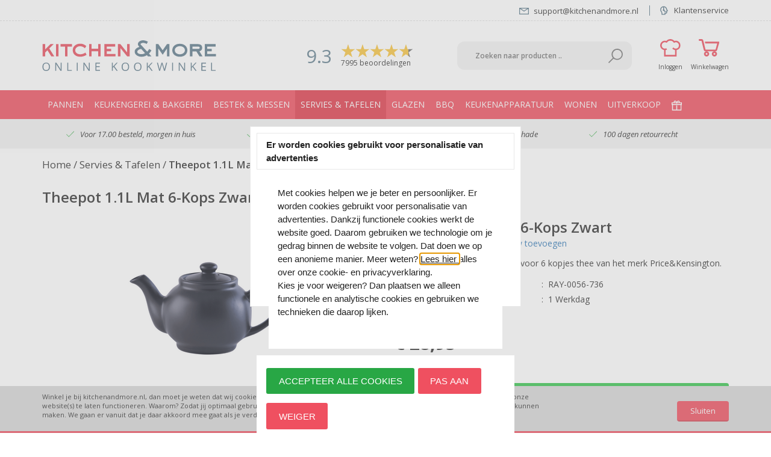

--- FILE ---
content_type: text/css
request_url: https://www.kitchenandmore.nl/Global/Files/Temp/TemplateMinified/0de2525ad54af43c574a705442cfeb19_cloudzoom.css
body_size: 243
content:
/** Node: web26 Source file: /Plugins/CloudZoom/cloudzoom.css */

.cloudzoom-lens{border:5px solid #888;width:100px;height:100px;box-shadow:0 0 10px rgb(0 0 0 / .4);cursor:crosshair;z-index:10}.cloudzoom-zoom{border:1px solid #888;width:500px;height:500px;box-shadow:0 0 10px rgb(0 0 0 / .4)}.cloudzoom-zoom-inside{border:none;box-shadow:none}.cloudzoom-caption{display:none;text-align:left;background-color:#000;color:#fff;font-weight:700;padding:10px;font-family:sans-serif;font-size:11px}.cloudzoom-blank{background-image:url(/Plugins/CloudZoom/blank.png)}.cloudzoom-ajax-loader{background-image:url(/Plugins/CloudZoom/ajax-loader.gif);width:32px;height:32px}

--- FILE ---
content_type: text/css
request_url: https://www.kitchenandmore.nl/Global/Files/Temp/TemplateMinified/aaa9a650a45beaef7f6e7d99fc9872ca_prettyPhoto.css
body_size: 2826
content:
/** Node: web22 Source file: /Plugins/PrettyPhoto3.1.6/css/prettyPhoto.css */

div.pp_default .pp_top,div.pp_default .pp_top .pp_middle,div.pp_default .pp_top .pp_left,div.pp_default .pp_top .pp_right,div.pp_default .pp_bottom,div.pp_default .pp_bottom .pp_left,div.pp_default .pp_bottom .pp_middle,div.pp_default .pp_bottom .pp_right{height:13px}div.pp_default .pp_top .pp_left{background:url(/Plugins/PrettyPhoto3.1.6/images/prettyPhoto/default/sprite.png) -78px -93px no-repeat}div.pp_default .pp_top .pp_middle{background:url(/Plugins/PrettyPhoto3.1.6/images/prettyPhoto/default/sprite_x.png) top left repeat-x}div.pp_default .pp_top .pp_right{background:url(/Plugins/PrettyPhoto3.1.6/images/prettyPhoto/default/sprite.png) -112px -93px no-repeat}div.pp_default .pp_content .ppt{color:#f8f8f8}div.pp_content{height:auto;top:50%;bottom:50%}div.pp_default .pp_content_container .pp_left{background:url(/Plugins/PrettyPhoto3.1.6/images/prettyPhoto/default/sprite_y.png) -7px 0 repeat-y;padding-left:13px}div.pp_default .pp_content_container .pp_right{background:url(/Plugins/PrettyPhoto3.1.6/images/prettyPhoto/default/sprite_y.png) top right repeat-y;padding-right:13px}div.pp_default .pp_next:hover{background:url(/Plugins/PrettyPhoto3.1.6/images/prettyPhoto/default/sprite_next.png) center right no-repeat;cursor:pointer}div.pp_default .pp_previous:hover{background:url(/Plugins/PrettyPhoto3.1.6/images/prettyPhoto/default/sprite_prev.png) center left no-repeat;cursor:pointer}div.pp_default .pp_expand{background:url(/Plugins/PrettyPhoto3.1.6/images/prettyPhoto/default/sprite.png) 0 -29px no-repeat;cursor:pointer;width:28px;height:28px}div.pp_default .pp_expand:hover{background:url(/Plugins/PrettyPhoto3.1.6/images/prettyPhoto/default/sprite.png) 0 -56px no-repeat;cursor:pointer}div.pp_default .pp_contract{background:url(/Plugins/PrettyPhoto3.1.6/images/prettyPhoto/default/sprite.png) 0 -84px no-repeat;cursor:pointer;width:28px;height:28px}div.pp_default .pp_contract:hover{background:url(/Plugins/PrettyPhoto3.1.6/images/prettyPhoto/default/sprite.png) 0 -113px no-repeat;cursor:pointer}div.pp_default .pp_close{width:30px;height:30px;background:url(/Plugins/PrettyPhoto3.1.6/images/prettyPhoto/default/sprite.png) 2px 1px no-repeat;cursor:pointer}div.pp_default .pp_gallery ul li a{background:url(/Plugins/PrettyPhoto3.1.6/images/prettyPhoto/default/default_thumb.png) center center #f8f8f8;border:1px solid #aaa}div.pp_default .pp_social{margin-top:7px}div.pp_default .pp_gallery a.pp_arrow_previous,div.pp_default .pp_gallery a.pp_arrow_next{position:static;left:auto}div.pp_default .pp_nav .pp_play,div.pp_default .pp_nav .pp_pause{background:url(/Plugins/PrettyPhoto3.1.6/images/prettyPhoto/default/sprite.png) -51px 1px no-repeat;height:30px;width:30px}div.pp_default .pp_nav .pp_pause{background-position:-51px -29px}div.pp_default a.pp_arrow_previous,div.pp_default a.pp_arrow_next{background:url(/Plugins/PrettyPhoto3.1.6/images/prettyPhoto/default/sprite.png) -31px -3px no-repeat;height:20px;width:20px;margin:4px 0 0}div.pp_default a.pp_arrow_next{left:52px;background-position:-82px -3px}div.pp_default .pp_content_container .pp_details{margin-top:5px}div.pp_default .pp_nav{clear:none;height:30px;width:110px;position:relative}div.pp_default .pp_nav .currentTextHolder{font-family:Georgia;font-style:italic;color:#999;font-size:11px;left:75px;line-height:25px;position:absolute;top:2px;margin:0;padding:0 0 0 10px}div.pp_default .pp_close:hover,div.pp_default .pp_nav .pp_play:hover,div.pp_default .pp_nav .pp_pause:hover,div.pp_default .pp_arrow_next:hover,div.pp_default .pp_arrow_previous:hover{opacity:.7}div.pp_default .pp_description{font-size:11px;font-weight:700;line-height:14px;margin:5px 50px 5px 0}div.pp_default .pp_bottom .pp_left{background:url(/Plugins/PrettyPhoto3.1.6/images/prettyPhoto/default/sprite.png) -78px -127px no-repeat}div.pp_default .pp_bottom .pp_middle{background:url(/Plugins/PrettyPhoto3.1.6/images/prettyPhoto/default/sprite_x.png) bottom left repeat-x}div.pp_default .pp_bottom .pp_right{background:url(/Plugins/PrettyPhoto3.1.6/images/prettyPhoto/default/sprite.png) -112px -127px no-repeat}div.pp_default .pp_loaderIcon{background:url(/Plugins/PrettyPhoto3.1.6/images/prettyPhoto/default/loader.gif) center center no-repeat}div.light_rounded .pp_top .pp_left{background:url(/Plugins/PrettyPhoto3.1.6/images/prettyPhoto/light_rounded/sprite.png) -88px -53px no-repeat}div.light_rounded .pp_top .pp_right{background:url(/Plugins/PrettyPhoto3.1.6/images/prettyPhoto/light_rounded/sprite.png) -110px -53px no-repeat}div.light_rounded .pp_next:hover{background:url(/Plugins/PrettyPhoto3.1.6/images/prettyPhoto/light_rounded/btnNext.png) center right no-repeat;cursor:pointer}div.light_rounded .pp_previous:hover{background:url(/Plugins/PrettyPhoto3.1.6/images/prettyPhoto/light_rounded/btnPrevious.png) center left no-repeat;cursor:pointer}div.light_rounded .pp_expand{background:url(/Plugins/PrettyPhoto3.1.6/images/prettyPhoto/light_rounded/sprite.png) -31px -26px no-repeat;cursor:pointer}div.light_rounded .pp_expand:hover{background:url(/Plugins/PrettyPhoto3.1.6/images/prettyPhoto/light_rounded/sprite.png) -31px -47px no-repeat;cursor:pointer}div.light_rounded .pp_contract{background:url(/Plugins/PrettyPhoto3.1.6/images/prettyPhoto/light_rounded/sprite.png) 0 -26px no-repeat;cursor:pointer}div.light_rounded .pp_contract:hover{background:url(/Plugins/PrettyPhoto3.1.6/images/prettyPhoto/light_rounded/sprite.png) 0 -47px no-repeat;cursor:pointer}div.light_rounded .pp_close{width:75px;height:22px;background:url(/Plugins/PrettyPhoto3.1.6/images/prettyPhoto/light_rounded/sprite.png) -1px -1px no-repeat;cursor:pointer}div.light_rounded .pp_nav .pp_play{background:url(/Plugins/PrettyPhoto3.1.6/images/prettyPhoto/light_rounded/sprite.png) -1px -100px no-repeat;height:15px;width:14px}div.light_rounded .pp_nav .pp_pause{background:url(/Plugins/PrettyPhoto3.1.6/images/prettyPhoto/light_rounded/sprite.png) -24px -100px no-repeat;height:15px;width:14px}div.light_rounded .pp_arrow_previous{background:url(/Plugins/PrettyPhoto3.1.6/images/prettyPhoto/light_rounded/sprite.png) 0 -71px no-repeat}div.light_rounded .pp_arrow_next{background:url(/Plugins/PrettyPhoto3.1.6/images/prettyPhoto/light_rounded/sprite.png) -22px -71px no-repeat}div.light_rounded .pp_bottom .pp_left{background:url(/Plugins/PrettyPhoto3.1.6/images/prettyPhoto/light_rounded/sprite.png) -88px -80px no-repeat}div.light_rounded .pp_bottom .pp_right{background:url(/Plugins/PrettyPhoto3.1.6/images/prettyPhoto/light_rounded/sprite.png) -110px -80px no-repeat}div.dark_rounded .pp_top .pp_left{background:url(/Plugins/PrettyPhoto3.1.6/images/prettyPhoto/dark_rounded/sprite.png) -88px -53px no-repeat}div.dark_rounded .pp_top .pp_right{background:url(/Plugins/PrettyPhoto3.1.6/images/prettyPhoto/dark_rounded/sprite.png) -110px -53px no-repeat}div.dark_rounded .pp_content_container .pp_left{background:url(/Plugins/PrettyPhoto3.1.6/images/prettyPhoto/dark_rounded/contentPattern.png) top left repeat-y}div.dark_rounded .pp_content_container .pp_right{background:url(/Plugins/PrettyPhoto3.1.6/images/prettyPhoto/dark_rounded/contentPattern.png) top right repeat-y}div.dark_rounded .pp_next:hover{background:url(/Plugins/PrettyPhoto3.1.6/images/prettyPhoto/dark_rounded/btnNext.png) center right no-repeat;cursor:pointer}div.dark_rounded .pp_previous:hover{background:url(/Plugins/PrettyPhoto3.1.6/images/prettyPhoto/dark_rounded/btnPrevious.png) center left no-repeat;cursor:pointer}div.dark_rounded .pp_expand{background:url(/Plugins/PrettyPhoto3.1.6/images/prettyPhoto/dark_rounded/sprite.png) -31px -26px no-repeat;cursor:pointer}div.dark_rounded .pp_expand:hover{background:url(/Plugins/PrettyPhoto3.1.6/images/prettyPhoto/dark_rounded/sprite.png) -31px -47px no-repeat;cursor:pointer}div.dark_rounded .pp_contract{background:url(/Plugins/PrettyPhoto3.1.6/images/prettyPhoto/dark_rounded/sprite.png) 0 -26px no-repeat;cursor:pointer}div.dark_rounded .pp_contract:hover{background:url(/Plugins/PrettyPhoto3.1.6/images/prettyPhoto/dark_rounded/sprite.png) 0 -47px no-repeat;cursor:pointer}div.dark_rounded .pp_close{width:75px;height:22px;background:url(/Plugins/PrettyPhoto3.1.6/images/prettyPhoto/dark_rounded/sprite.png) -1px -1px no-repeat;cursor:pointer}div.dark_rounded .pp_description{margin-right:85px;color:#fff}div.dark_rounded .pp_nav .pp_play{background:url(/Plugins/PrettyPhoto3.1.6/images/prettyPhoto/dark_rounded/sprite.png) -1px -100px no-repeat;height:15px;width:14px}div.dark_rounded .pp_nav .pp_pause{background:url(/Plugins/PrettyPhoto3.1.6/images/prettyPhoto/dark_rounded/sprite.png) -24px -100px no-repeat;height:15px;width:14px}div.dark_rounded .pp_arrow_previous{background:url(/Plugins/PrettyPhoto3.1.6/images/prettyPhoto/dark_rounded/sprite.png) 0 -71px no-repeat}div.dark_rounded .pp_arrow_next{background:url(/Plugins/PrettyPhoto3.1.6/images/prettyPhoto/dark_rounded/sprite.png) -22px -71px no-repeat}div.dark_rounded .pp_bottom .pp_left{background:url(/Plugins/PrettyPhoto3.1.6/images/prettyPhoto/dark_rounded/sprite.png) -88px -80px no-repeat}div.dark_rounded .pp_bottom .pp_right{background:url(/Plugins/PrettyPhoto3.1.6/images/prettyPhoto/dark_rounded/sprite.png) -110px -80px no-repeat}div.dark_rounded .pp_loaderIcon{background:url(/Plugins/PrettyPhoto3.1.6/images/prettyPhoto/dark_rounded/loader.gif) center center no-repeat}div.dark_square .pp_left,div.dark_square .pp_middle,div.dark_square .pp_right,div.dark_square .pp_content{background:#000}div.dark_square .pp_description{color:#fff;margin:0 85px 0 0}div.dark_square .pp_loaderIcon{background:url(/Plugins/PrettyPhoto3.1.6/images/prettyPhoto/dark_square/loader.gif) center center no-repeat}div.dark_square .pp_expand{background:url(/Plugins/PrettyPhoto3.1.6/images/prettyPhoto/dark_square/sprite.png) -31px -26px no-repeat;cursor:pointer}div.dark_square .pp_expand:hover{background:url(/Plugins/PrettyPhoto3.1.6/images/prettyPhoto/dark_square/sprite.png) -31px -47px no-repeat;cursor:pointer}div.dark_square .pp_contract{background:url(/Plugins/PrettyPhoto3.1.6/images/prettyPhoto/dark_square/sprite.png) 0 -26px no-repeat;cursor:pointer}div.dark_square .pp_contract:hover{background:url(/Plugins/PrettyPhoto3.1.6/images/prettyPhoto/dark_square/sprite.png) 0 -47px no-repeat;cursor:pointer}div.dark_square .pp_close{width:75px;height:22px;background:url(/Plugins/PrettyPhoto3.1.6/images/prettyPhoto/dark_square/sprite.png) -1px -1px no-repeat;cursor:pointer}div.dark_square .pp_nav{clear:none}div.dark_square .pp_nav .pp_play{background:url(/Plugins/PrettyPhoto3.1.6/images/prettyPhoto/dark_square/sprite.png) -1px -100px no-repeat;height:15px;width:14px}div.dark_square .pp_nav .pp_pause{background:url(/Plugins/PrettyPhoto3.1.6/images/prettyPhoto/dark_square/sprite.png) -24px -100px no-repeat;height:15px;width:14px}div.dark_square .pp_arrow_previous{background:url(/Plugins/PrettyPhoto3.1.6/images/prettyPhoto/dark_square/sprite.png) 0 -71px no-repeat}div.dark_square .pp_arrow_next{background:url(/Plugins/PrettyPhoto3.1.6/images/prettyPhoto/dark_square/sprite.png) -22px -71px no-repeat}div.dark_square .pp_next:hover{background:url(/Plugins/PrettyPhoto3.1.6/images/prettyPhoto/dark_square/btnNext.png) center right no-repeat;cursor:pointer}div.dark_square .pp_previous:hover{background:url(/Plugins/PrettyPhoto3.1.6/images/prettyPhoto/dark_square/btnPrevious.png) center left no-repeat;cursor:pointer}div.light_square .pp_expand{background:url(/Plugins/PrettyPhoto3.1.6/images/prettyPhoto/light_square/sprite.png) -31px -26px no-repeat;cursor:pointer}div.light_square .pp_expand:hover{background:url(/Plugins/PrettyPhoto3.1.6/images/prettyPhoto/light_square/sprite.png) -31px -47px no-repeat;cursor:pointer}div.light_square .pp_contract{background:url(/Plugins/PrettyPhoto3.1.6/images/prettyPhoto/light_square/sprite.png) 0 -26px no-repeat;cursor:pointer}div.light_square .pp_contract:hover{background:url(/Plugins/PrettyPhoto3.1.6/images/prettyPhoto/light_square/sprite.png) 0 -47px no-repeat;cursor:pointer}div.light_square .pp_close{width:75px;height:22px;background:url(/Plugins/PrettyPhoto3.1.6/images/prettyPhoto/light_square/sprite.png) -1px -1px no-repeat;cursor:pointer}div.light_square .pp_nav .pp_play{background:url(/Plugins/PrettyPhoto3.1.6/images/prettyPhoto/light_square/sprite.png) -1px -100px no-repeat;height:15px;width:14px}div.light_square .pp_nav .pp_pause{background:url(/Plugins/PrettyPhoto3.1.6/images/prettyPhoto/light_square/sprite.png) -24px -100px no-repeat;height:15px;width:14px}div.light_square .pp_arrow_previous{background:url(/Plugins/PrettyPhoto3.1.6/images/prettyPhoto/light_square/sprite.png) 0 -71px no-repeat}div.light_square .pp_arrow_next{background:url(/Plugins/PrettyPhoto3.1.6/images/prettyPhoto/light_square/sprite.png) -22px -71px no-repeat}div.light_square .pp_next:hover{background:url(/Plugins/PrettyPhoto3.1.6/images/prettyPhoto/light_square/btnNext.png) center right no-repeat;cursor:pointer}div.light_square .pp_previous:hover{background:url(/Plugins/PrettyPhoto3.1.6/images/prettyPhoto/light_square/btnPrevious.png) center left no-repeat;cursor:pointer}div.facebook .pp_top .pp_left{background:url(/Plugins/PrettyPhoto3.1.6/images/prettyPhoto/facebook/sprite.png) -88px -53px no-repeat}div.facebook .pp_top .pp_middle{background:url(/Plugins/PrettyPhoto3.1.6/images/prettyPhoto/facebook/contentPatternTop.png) top left repeat-x}div.facebook .pp_top .pp_right{background:url(/Plugins/PrettyPhoto3.1.6/images/prettyPhoto/facebook/sprite.png) -110px -53px no-repeat}div.facebook .pp_content_container .pp_left{background:url(/Plugins/PrettyPhoto3.1.6/images/prettyPhoto/facebook/contentPatternLeft.png) top left repeat-y}div.facebook .pp_content_container .pp_right{background:url(/Plugins/PrettyPhoto3.1.6/images/prettyPhoto/facebook/contentPatternRight.png) top right repeat-y}div.facebook .pp_expand{background:url(/Plugins/PrettyPhoto3.1.6/images/prettyPhoto/facebook/sprite.png) -31px -26px no-repeat;cursor:pointer}div.facebook .pp_expand:hover{background:url(/Plugins/PrettyPhoto3.1.6/images/prettyPhoto/facebook/sprite.png) -31px -47px no-repeat;cursor:pointer}div.facebook .pp_contract{background:url(/Plugins/PrettyPhoto3.1.6/images/prettyPhoto/facebook/sprite.png) 0 -26px no-repeat;cursor:pointer}div.facebook .pp_contract:hover{background:url(/Plugins/PrettyPhoto3.1.6/images/prettyPhoto/facebook/sprite.png) 0 -47px no-repeat;cursor:pointer}div.facebook .pp_close{width:22px;height:22px;background:url(/Plugins/PrettyPhoto3.1.6/images/prettyPhoto/facebook/sprite.png) -1px -1px no-repeat;cursor:pointer}div.facebook .pp_description{margin:0 37px 0 0}div.facebook .pp_loaderIcon{background:url(/Plugins/PrettyPhoto3.1.6/images/prettyPhoto/facebook/loader.gif) center center no-repeat}div.facebook .pp_arrow_previous{background:url(/Plugins/PrettyPhoto3.1.6/images/prettyPhoto/facebook/sprite.png) 0 -71px no-repeat;height:22px;margin-top:0;width:22px}div.facebook .pp_arrow_previous.disabled{background-position:0 -96px;cursor:default}div.facebook .pp_arrow_next{background:url(/Plugins/PrettyPhoto3.1.6/images/prettyPhoto/facebook/sprite.png) -32px -71px no-repeat;height:22px;margin-top:0;width:22px}div.facebook .pp_arrow_next.disabled{background-position:-32px -96px;cursor:default}div.facebook .pp_nav{margin-top:0}div.facebook .pp_nav p{font-size:15px;padding:0 3px 0 4px}div.facebook .pp_nav .pp_play{background:url(/Plugins/PrettyPhoto3.1.6/images/prettyPhoto/facebook/sprite.png) -1px -123px no-repeat;height:22px;width:22px}div.facebook .pp_nav .pp_pause{background:url(/Plugins/PrettyPhoto3.1.6/images/prettyPhoto/facebook/sprite.png) -32px -123px no-repeat;height:22px;width:22px}div.facebook .pp_next:hover{background:url(/Plugins/PrettyPhoto3.1.6/images/prettyPhoto/facebook/btnNext.png) center right no-repeat;cursor:pointer}div.facebook .pp_previous:hover{background:url(/Plugins/PrettyPhoto3.1.6/images/prettyPhoto/facebook/btnPrevious.png) center left no-repeat;cursor:pointer}div.facebook .pp_bottom .pp_left{background:url(/Plugins/PrettyPhoto3.1.6/images/prettyPhoto/facebook/sprite.png) -88px -80px no-repeat}div.facebook .pp_bottom .pp_middle{background:url(/Plugins/PrettyPhoto3.1.6/images/prettyPhoto/facebook/contentPatternBottom.png) top left repeat-x}div.facebook .pp_bottom .pp_right{background:url(/Plugins/PrettyPhoto3.1.6/images/prettyPhoto/facebook/sprite.png) -110px -80px no-repeat}div.pp_pic_holder a:focus{outline:none}div.pp_overlay{background:#000;display:none;left:0;position:absolute;top:0;width:100%;z-index:9500}div.pp_pic_holder{display:none;position:fixed;width:100px;z-index:10000}.pp_content{height:40px;min-width:40px}* html .pp_content{width:40px}.pp_content_container{position:relative;text-align:left;width:100%}.pp_content_container .pp_left{padding-left:20px}.pp_content_container .pp_right{padding-right:20px}.pp_content_container .pp_details{float:left;margin:10px 0 2px}.pp_description{display:none;margin:0}.pp_social{float:left;margin:0}.pp_social .facebook{float:left;margin-left:5px;width:55px;overflow:hidden}.pp_social .twitter{float:left}.pp_nav{clear:right;float:left;margin:3px 10px 0 0}.pp_nav p{float:left;white-space:nowrap;margin:2px 4px}.pp_nav .pp_play,.pp_nav .pp_pause{float:left;margin-right:4px;text-indent:-10000px}a.pp_arrow_previous,a.pp_arrow_next{display:block;float:left;height:15px;margin-top:3px;overflow:hidden;text-indent:-10000px;width:14px}.pp_hoverContainer{position:absolute;top:0;width:100%;z-index:2000}.pp_gallery{display:none;left:50%;margin-top:-50px;position:absolute;z-index:10000}.pp_gallery div{float:left;overflow:hidden;position:relative}.pp_gallery ul{float:left;height:35px;position:relative;white-space:nowrap;margin:0 0 0 5px;padding:0}.pp_gallery ul a{border:1px rgb(0 0 0 / .5) solid;display:block;float:left;height:33px;overflow:hidden}.pp_gallery ul a img{border:0}.pp_gallery li{display:block;float:left;margin:0 5px 0 0;padding:0}.pp_gallery li.default a{background:url(/Plugins/PrettyPhoto3.1.6/images/prettyPhoto/facebook/default_thumbnail.gif) 0 0 no-repeat;display:block;height:33px;width:50px}.pp_gallery .pp_arrow_previous,.pp_gallery .pp_arrow_next{margin-top:7px!important}a.pp_next{background:url(/Plugins/PrettyPhoto3.1.6/images/prettyPhoto/light_rounded/btnNext.png) 10000px 10000px no-repeat;display:block;float:right;height:100%;text-indent:-10000px;width:49%}a.pp_previous{background:url(/Plugins/PrettyPhoto3.1.6/images/prettyPhoto/light_rounded/btnNext.png) 10000px 10000px no-repeat;display:block;float:left;height:100%;text-indent:-10000px;width:49%}a.pp_expand,a.pp_contract{cursor:pointer;display:none;height:20px;position:absolute;right:30px;text-indent:-10000px;top:10px;width:20px;z-index:20000}a.pp_close{position:absolute;right:0;top:0;display:block;line-height:22px;text-indent:-10000px}.pp_loaderIcon{display:block;height:24px;left:50%;position:absolute;top:50%;width:24px;margin:-12px 0 0 -12px}#pp_full_res{line-height:1!important}#pp_full_res .pp_inline{text-align:left}#pp_full_res .pp_inline p{margin:0 0 15px}div.ppt{color:#fff;display:none;font-size:17px;z-index:9999;margin:0 0 5px 15px}div.pp_default .pp_content,div.light_rounded .pp_content{background-color:#fff}div.pp_default #pp_full_res .pp_inline,div.light_rounded .pp_content .ppt,div.light_rounded #pp_full_res .pp_inline,div.light_square .pp_content .ppt,div.light_square #pp_full_res .pp_inline,div.facebook .pp_content .ppt,div.facebook #pp_full_res .pp_inline{color:#000}div.pp_default .pp_gallery ul li a:hover,div.pp_default .pp_gallery ul li.selected a,.pp_gallery ul a:hover,.pp_gallery li.selected a{border-color:#fff}div.pp_default .pp_details,div.light_rounded .pp_details,div.dark_rounded .pp_details,div.dark_square .pp_details,div.light_square .pp_details,div.facebook .pp_details{position:relative}div.light_rounded .pp_top .pp_middle,div.light_rounded .pp_content_container .pp_left,div.light_rounded .pp_content_container .pp_right,div.light_rounded .pp_bottom .pp_middle,div.light_square .pp_left,div.light_square .pp_middle,div.light_square .pp_right,div.light_square .pp_content,div.facebook .pp_content{background:#fff}div.light_rounded .pp_description,div.light_square .pp_description{margin-right:85px}div.light_rounded .pp_gallery a.pp_arrow_previous,div.light_rounded .pp_gallery a.pp_arrow_next,div.dark_rounded .pp_gallery a.pp_arrow_previous,div.dark_rounded .pp_gallery a.pp_arrow_next,div.dark_square .pp_gallery a.pp_arrow_previous,div.dark_square .pp_gallery a.pp_arrow_next,div.light_square .pp_gallery a.pp_arrow_previous,div.light_square .pp_gallery a.pp_arrow_next{margin-top:12px!important}div.light_rounded .pp_arrow_previous.disabled,div.dark_rounded .pp_arrow_previous.disabled,div.dark_square .pp_arrow_previous.disabled,div.light_square .pp_arrow_previous.disabled{background-position:0 -87px;cursor:default}div.light_rounded .pp_arrow_next.disabled,div.dark_rounded .pp_arrow_next.disabled,div.dark_square .pp_arrow_next.disabled,div.light_square .pp_arrow_next.disabled{background-position:-22px -87px;cursor:default}div.light_rounded .pp_loaderIcon,div.light_square .pp_loaderIcon{background:url(/Plugins/PrettyPhoto3.1.6/images/prettyPhoto/light_rounded/loader.gif) center center no-repeat}div.dark_rounded .pp_top .pp_middle,div.dark_rounded .pp_content,div.dark_rounded .pp_bottom .pp_middle{background:url(/Plugins/PrettyPhoto3.1.6/images/prettyPhoto/dark_rounded/contentPattern.png) top left repeat}div.dark_rounded .currentTextHolder,div.dark_square .currentTextHolder{color:#c4c4c4}div.dark_rounded #pp_full_res .pp_inline,div.dark_square #pp_full_res .pp_inline{color:#fff}.pp_top,.pp_bottom{height:20px;position:relative}* html .pp_top,* html .pp_bottom{padding:0 20px}.pp_top .pp_left,.pp_bottom .pp_left{height:20px;left:0;position:absolute;width:20px}.pp_top .pp_middle,.pp_bottom .pp_middle{height:20px;left:20px;position:absolute;right:20px}* html .pp_top .pp_middle,* html .pp_bottom .pp_middle{left:0;position:static}.pp_top .pp_right,.pp_bottom .pp_right{height:20px;left:auto;position:absolute;right:0;top:0;width:20px}.pp_fade,.pp_gallery li.default a img{display:none}

--- FILE ---
content_type: text/xml; charset="utf-8"
request_url: https://www.kitchenandmore.nl/website/Includes/AjaxFunctions/WebsiteAjaxHandler.php?Show=Product
body_size: 347
content:
<?xml version="1.0" encoding="utf-8" ?><xjx><cmd n="as" t="ShippingCostAmount" p="innerHTML">7,95</cmd><cmd n="js"><![CDATA[$("#ShippingCostTitle").attr("title", "Indicatie verzendkosten (Geen kosten na min. order van&nbsp; &euro;&nbsp;70,00)");]]></cmd><cmd n="js"><![CDATA[$(".loader2").hide();]]></cmd><cmd n="js"><![CDATA[$(".StandardButton, .ui-dialog-buttonset .ProductOrderButton").attr("disabled", false);]]></cmd><cmd n="js"><![CDATA[$(".ui-dialog-buttonset .ProductOrderButton div").remove();]]></cmd><cmd n="js">$.fn.ContentInitializer().DoAfterUpdateShippingCosts();</cmd><cmd n="js"><![CDATA[CSRF.SetToken("db4279ca83ad4892fed22042df0bcc29a8778c84c221f979df9f89c7bc8cef8d")]]></cmd></xjx>

--- FILE ---
content_type: image/svg+xml
request_url: https://www.kitchenandmore.nl/Files/2/29000/29447/Protom/218364/Media/wortel.svg
body_size: 553
content:
<?xml version="1.0" encoding="utf-8"?>
<!-- Generator: Adobe Illustrator 19.2.0, SVG Export Plug-In . SVG Version: 6.00 Build 0)  -->
<svg version="1.1" id="Laag_1" xmlns="http://www.w3.org/2000/svg" xmlns:xlink="http://www.w3.org/1999/xlink" x="0px" y="0px"
	 viewBox="0 0 270.5 664.1" style="enable-background:new 0 0 270.5 664.1;" xml:space="preserve">
<style type="text/css">
	.st0{fill:#F78007;}
	.st1{fill:#61BD6D;}
</style>
<g>
	<path class="st0" d="M150,213.9c-31-1-64-4-79,43c-16,53,21,203,28,258c3,25,24,136,44,146c45,23,33-82,49-155c14-62,25-118-21-129
		c-9-2-19,1-33,1c75-26,68,54,75,15C223,331.9,238,216.9,150,213.9z"/>
	<path class="st1" d="M122,206.9c-16-33-13-61-40-29c-24,28-34,1-33-4c0,0-50,37-49,14l26-39c0,0-27-6-22-17c6-14,97-59,126,36
		C137,192.9,127,216.9,122,206.9z"/>
	<path class="st1" d="M155,208.9c8-36-1-62,33-38c30,22,33-6,30-11c0,0,58,25,52,3l-34-32c0,0,24-13,17-22c-9-12-108-35-114,64
		C138,198.9,153,219.9,155,208.9z"/>
	<path class="st1" d="M135,165.9c-12,19-6-91-24-84c-2,0-39,21-41,0c-1-8,46-13,26-22c-15-6-65,9-54-9c6-10,45-13,41-17
		c-44-55,41-40,55,23C144,83.9,150,143.9,135,165.9z"/>
</g>
</svg>


--- FILE ---
content_type: text/xml; charset="utf-8"
request_url: https://www.kitchenandmore.nl/website/Includes/AjaxFunctions/WebsiteAjaxHandler.php?Show=Product
body_size: 110
content:
<?xml version="1.0" encoding="utf-8" ?><xjx><cmd n="js"><![CDATA[CSRF.SetToken("db4279ca83ad4892fed22042df0bcc29a8778c84c221f979df9f89c7bc8cef8d")]]></cmd></xjx>

--- FILE ---
content_type: image/svg+xml
request_url: https://www.kitchenandmore.nl/Files/2/29000/29447/Protom/218364/Media/menu.svg
body_size: 295
content:
<?xml version="1.0" encoding="utf-8"?>
<!-- Generator: Adobe Illustrator 19.2.0, SVG Export Plug-In . SVG Version: 6.00 Build 0)  -->
<svg version="1.1" id="Laag_1" xmlns="http://www.w3.org/2000/svg" xmlns:xlink="http://www.w3.org/1999/xlink" x="0px" y="0px"
	 viewBox="0 0 24 22" style="enable-background:new 0 0 24 22;" xml:space="preserve">
<style type="text/css">
	.st0{fill:#EF5060;}
</style>
<g id="surface1">
	<path class="st0" d="M2,0C0.9,0,0,0.9,0,2s0.9,2,2,2s2-0.9,2-2S3.1,0,2,0z M7,1v2h17V1H7z M2,9c-1.1,0-2,0.9-2,2s0.9,2,2,2
		s2-0.9,2-2S3.1,9,2,9z M7,10v2h17v-2H7z M2,18c-1.1,0-2,0.9-2,2s0.9,2,2,2s2-0.9,2-2S3.1,18,2,18z M7,19v2h17v-2H7z"/>
</g>
</svg>
